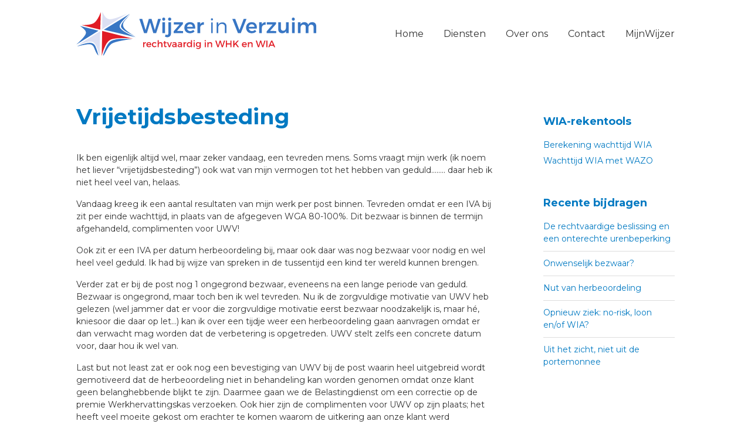

--- FILE ---
content_type: text/html; charset=UTF-8
request_url: https://wijzerinverzuim.nl/vrijetijdsbesteding/
body_size: 10841
content:


<!DOCTYPE html>

<html xmlns="http://www.w3.org/1999/xhtml" lang="nl-NL">
	
        
    <head>
    	        
		    	<meta charset="UTF-8" />
		<meta name="viewport" content="width=device-width, height=device-height, initial-scale=1">
        <meta http-equiv="X-UA-Compatible" content="IE=edge">
		<link rel="profile" href="http://gmpg.org/xfn/11" />
            	
				<meta name='robots' content='index, follow, max-image-preview:large, max-snippet:-1, max-video-preview:-1' />

	<!-- This site is optimized with the Yoast SEO plugin v26.8 - https://yoast.com/product/yoast-seo-wordpress/ -->
	<title>Vrijetijdsbesteding - Wijzer in Verzuim</title>
	<link rel="canonical" href="https://wijzerinverzuim.nl/vrijetijdsbesteding/" />
	<meta property="og:locale" content="nl_NL" />
	<meta property="og:type" content="article" />
	<meta property="og:title" content="Vrijetijdsbesteding - Wijzer in Verzuim" />
	<meta property="og:description" content="Ik ben eigenlijk altijd wel, maar zeker vandaag, een tevreden mens. Soms vraagt mijn werk (ik noem het liever &#8220;vrijetijdsbesteding&#8221;) ook wat van mijn vermogen tot het hebben van geduld&#8230;&#8230;.. daar heb ik niet heel veel van, helaas. Vandaag kreeg ik een aantal resultaten van mijn werk per post binnen. Tevreden omdat er een IVAContinue reading &rarr;" />
	<meta property="og:url" content="https://wijzerinverzuim.nl/vrijetijdsbesteding/" />
	<meta property="og:site_name" content="Wijzer in Verzuim" />
	<meta property="article:published_time" content="2022-07-26T10:49:00+00:00" />
	<meta property="article:modified_time" content="2023-07-24T10:51:25+00:00" />
	<meta name="author" content="Margreet Schot" />
	<meta name="twitter:label1" content="Geschreven door" />
	<meta name="twitter:data1" content="Margreet Schot" />
	<meta name="twitter:label2" content="Geschatte leestijd" />
	<meta name="twitter:data2" content="2 minuten" />
	<script type="application/ld+json" class="yoast-schema-graph">{"@context":"https://schema.org","@graph":[{"@type":"Article","@id":"https://wijzerinverzuim.nl/vrijetijdsbesteding/#article","isPartOf":{"@id":"https://wijzerinverzuim.nl/vrijetijdsbesteding/"},"author":{"name":"Margreet Schot","@id":"https://wijzerinverzuim.nl/#/schema/person/1d4b7452df9ff4d511f8047b928b3045"},"headline":"Vrijetijdsbesteding","datePublished":"2022-07-26T10:49:00+00:00","dateModified":"2023-07-24T10:51:25+00:00","mainEntityOfPage":{"@id":"https://wijzerinverzuim.nl/vrijetijdsbesteding/"},"wordCount":308,"publisher":{"@id":"https://wijzerinverzuim.nl/#organization"},"keywords":["herbeoordeling","persoonlijk","UWV"],"articleSection":["Verzuimtips"],"inLanguage":"nl-NL"},{"@type":"WebPage","@id":"https://wijzerinverzuim.nl/vrijetijdsbesteding/","url":"https://wijzerinverzuim.nl/vrijetijdsbesteding/","name":"Vrijetijdsbesteding - Wijzer in Verzuim","isPartOf":{"@id":"https://wijzerinverzuim.nl/#website"},"datePublished":"2022-07-26T10:49:00+00:00","dateModified":"2023-07-24T10:51:25+00:00","breadcrumb":{"@id":"https://wijzerinverzuim.nl/vrijetijdsbesteding/#breadcrumb"},"inLanguage":"nl-NL","potentialAction":[{"@type":"ReadAction","target":["https://wijzerinverzuim.nl/vrijetijdsbesteding/"]}]},{"@type":"BreadcrumbList","@id":"https://wijzerinverzuim.nl/vrijetijdsbesteding/#breadcrumb","itemListElement":[{"@type":"ListItem","position":1,"name":"Home","item":"https://wijzerinverzuim.nl/"},{"@type":"ListItem","position":2,"name":"Diensten","item":"https://wijzerinverzuim.nl/diensten/"},{"@type":"ListItem","position":3,"name":"Vrijetijdsbesteding"}]},{"@type":"WebSite","@id":"https://wijzerinverzuim.nl/#website","url":"https://wijzerinverzuim.nl/","name":"Wijzer in Verzuim","description":"Rechtshulp WIA","publisher":{"@id":"https://wijzerinverzuim.nl/#organization"},"potentialAction":[{"@type":"SearchAction","target":{"@type":"EntryPoint","urlTemplate":"https://wijzerinverzuim.nl/?s={search_term_string}"},"query-input":{"@type":"PropertyValueSpecification","valueRequired":true,"valueName":"search_term_string"}}],"inLanguage":"nl-NL"},{"@type":"Organization","@id":"https://wijzerinverzuim.nl/#organization","name":"Wijzer in Verzuim","url":"https://wijzerinverzuim.nl/","logo":{"@type":"ImageObject","inLanguage":"nl-NL","@id":"https://wijzerinverzuim.nl/#/schema/logo/image/","url":"","contentUrl":"","caption":"Wijzer in Verzuim"},"image":{"@id":"https://wijzerinverzuim.nl/#/schema/logo/image/"},"sameAs":["http://margreetkuhne"]},{"@type":"Person","@id":"https://wijzerinverzuim.nl/#/schema/person/1d4b7452df9ff4d511f8047b928b3045","name":"Margreet Schot","image":{"@type":"ImageObject","inLanguage":"nl-NL","@id":"https://wijzerinverzuim.nl/#/schema/person/image/","url":"https://secure.gravatar.com/avatar/2b31537b779e50120a6e953e3361cbe8d735d9588d8417952d95dec8436a0eff?s=96&r=g","contentUrl":"https://secure.gravatar.com/avatar/2b31537b779e50120a6e953e3361cbe8d735d9588d8417952d95dec8436a0eff?s=96&r=g","caption":"Margreet Schot"},"sameAs":["https://wijzerinverzuim.nl/"],"url":"https://wijzerinverzuim.nl/author/margreet-schot/"}]}</script>
	<!-- / Yoast SEO plugin. -->


<link rel='dns-prefetch' href='//www.googletagmanager.com' />
<link rel='dns-prefetch' href='//use.fontawesome.com' />
<link rel='dns-prefetch' href='//fonts.googleapis.com' />
<link rel="alternate" type="application/rss+xml" title="Wijzer in Verzuim &raquo; feed" href="https://wijzerinverzuim.nl/feed/" />
<link rel="alternate" type="application/rss+xml" title="Wijzer in Verzuim &raquo; reacties feed" href="https://wijzerinverzuim.nl/comments/feed/" />
<link rel="alternate" title="oEmbed (JSON)" type="application/json+oembed" href="https://wijzerinverzuim.nl/wp-json/oembed/1.0/embed?url=https%3A%2F%2Fwijzerinverzuim.nl%2Fvrijetijdsbesteding%2F" />
<link rel="alternate" title="oEmbed (XML)" type="text/xml+oembed" href="https://wijzerinverzuim.nl/wp-json/oembed/1.0/embed?url=https%3A%2F%2Fwijzerinverzuim.nl%2Fvrijetijdsbesteding%2F&#038;format=xml" />
<style id='wp-img-auto-sizes-contain-inline-css' type='text/css'>
img:is([sizes=auto i],[sizes^="auto," i]){contain-intrinsic-size:3000px 1500px}
/*# sourceURL=wp-img-auto-sizes-contain-inline-css */
</style>
<style id='wp-emoji-styles-inline-css' type='text/css'>

	img.wp-smiley, img.emoji {
		display: inline !important;
		border: none !important;
		box-shadow: none !important;
		height: 1em !important;
		width: 1em !important;
		margin: 0 0.07em !important;
		vertical-align: -0.1em !important;
		background: none !important;
		padding: 0 !important;
	}
/*# sourceURL=wp-emoji-styles-inline-css */
</style>
<style id='wp-block-library-inline-css' type='text/css'>
:root{--wp-block-synced-color:#7a00df;--wp-block-synced-color--rgb:122,0,223;--wp-bound-block-color:var(--wp-block-synced-color);--wp-editor-canvas-background:#ddd;--wp-admin-theme-color:#007cba;--wp-admin-theme-color--rgb:0,124,186;--wp-admin-theme-color-darker-10:#006ba1;--wp-admin-theme-color-darker-10--rgb:0,107,160.5;--wp-admin-theme-color-darker-20:#005a87;--wp-admin-theme-color-darker-20--rgb:0,90,135;--wp-admin-border-width-focus:2px}@media (min-resolution:192dpi){:root{--wp-admin-border-width-focus:1.5px}}.wp-element-button{cursor:pointer}:root .has-very-light-gray-background-color{background-color:#eee}:root .has-very-dark-gray-background-color{background-color:#313131}:root .has-very-light-gray-color{color:#eee}:root .has-very-dark-gray-color{color:#313131}:root .has-vivid-green-cyan-to-vivid-cyan-blue-gradient-background{background:linear-gradient(135deg,#00d084,#0693e3)}:root .has-purple-crush-gradient-background{background:linear-gradient(135deg,#34e2e4,#4721fb 50%,#ab1dfe)}:root .has-hazy-dawn-gradient-background{background:linear-gradient(135deg,#faaca8,#dad0ec)}:root .has-subdued-olive-gradient-background{background:linear-gradient(135deg,#fafae1,#67a671)}:root .has-atomic-cream-gradient-background{background:linear-gradient(135deg,#fdd79a,#004a59)}:root .has-nightshade-gradient-background{background:linear-gradient(135deg,#330968,#31cdcf)}:root .has-midnight-gradient-background{background:linear-gradient(135deg,#020381,#2874fc)}:root{--wp--preset--font-size--normal:16px;--wp--preset--font-size--huge:42px}.has-regular-font-size{font-size:1em}.has-larger-font-size{font-size:2.625em}.has-normal-font-size{font-size:var(--wp--preset--font-size--normal)}.has-huge-font-size{font-size:var(--wp--preset--font-size--huge)}.has-text-align-center{text-align:center}.has-text-align-left{text-align:left}.has-text-align-right{text-align:right}.has-fit-text{white-space:nowrap!important}#end-resizable-editor-section{display:none}.aligncenter{clear:both}.items-justified-left{justify-content:flex-start}.items-justified-center{justify-content:center}.items-justified-right{justify-content:flex-end}.items-justified-space-between{justify-content:space-between}.screen-reader-text{border:0;clip-path:inset(50%);height:1px;margin:-1px;overflow:hidden;padding:0;position:absolute;width:1px;word-wrap:normal!important}.screen-reader-text:focus{background-color:#ddd;clip-path:none;color:#444;display:block;font-size:1em;height:auto;left:5px;line-height:normal;padding:15px 23px 14px;text-decoration:none;top:5px;width:auto;z-index:100000}html :where(.has-border-color){border-style:solid}html :where([style*=border-top-color]){border-top-style:solid}html :where([style*=border-right-color]){border-right-style:solid}html :where([style*=border-bottom-color]){border-bottom-style:solid}html :where([style*=border-left-color]){border-left-style:solid}html :where([style*=border-width]){border-style:solid}html :where([style*=border-top-width]){border-top-style:solid}html :where([style*=border-right-width]){border-right-style:solid}html :where([style*=border-bottom-width]){border-bottom-style:solid}html :where([style*=border-left-width]){border-left-style:solid}html :where(img[class*=wp-image-]){height:auto;max-width:100%}:where(figure){margin:0 0 1em}html :where(.is-position-sticky){--wp-admin--admin-bar--position-offset:var(--wp-admin--admin-bar--height,0px)}@media screen and (max-width:600px){html :where(.is-position-sticky){--wp-admin--admin-bar--position-offset:0px}}

/*# sourceURL=wp-block-library-inline-css */
</style><style id='global-styles-inline-css' type='text/css'>
:root{--wp--preset--aspect-ratio--square: 1;--wp--preset--aspect-ratio--4-3: 4/3;--wp--preset--aspect-ratio--3-4: 3/4;--wp--preset--aspect-ratio--3-2: 3/2;--wp--preset--aspect-ratio--2-3: 2/3;--wp--preset--aspect-ratio--16-9: 16/9;--wp--preset--aspect-ratio--9-16: 9/16;--wp--preset--color--black: #000000;--wp--preset--color--cyan-bluish-gray: #abb8c3;--wp--preset--color--white: #ffffff;--wp--preset--color--pale-pink: #f78da7;--wp--preset--color--vivid-red: #cf2e2e;--wp--preset--color--luminous-vivid-orange: #ff6900;--wp--preset--color--luminous-vivid-amber: #fcb900;--wp--preset--color--light-green-cyan: #7bdcb5;--wp--preset--color--vivid-green-cyan: #00d084;--wp--preset--color--pale-cyan-blue: #8ed1fc;--wp--preset--color--vivid-cyan-blue: #0693e3;--wp--preset--color--vivid-purple: #9b51e0;--wp--preset--gradient--vivid-cyan-blue-to-vivid-purple: linear-gradient(135deg,rgb(6,147,227) 0%,rgb(155,81,224) 100%);--wp--preset--gradient--light-green-cyan-to-vivid-green-cyan: linear-gradient(135deg,rgb(122,220,180) 0%,rgb(0,208,130) 100%);--wp--preset--gradient--luminous-vivid-amber-to-luminous-vivid-orange: linear-gradient(135deg,rgb(252,185,0) 0%,rgb(255,105,0) 100%);--wp--preset--gradient--luminous-vivid-orange-to-vivid-red: linear-gradient(135deg,rgb(255,105,0) 0%,rgb(207,46,46) 100%);--wp--preset--gradient--very-light-gray-to-cyan-bluish-gray: linear-gradient(135deg,rgb(238,238,238) 0%,rgb(169,184,195) 100%);--wp--preset--gradient--cool-to-warm-spectrum: linear-gradient(135deg,rgb(74,234,220) 0%,rgb(151,120,209) 20%,rgb(207,42,186) 40%,rgb(238,44,130) 60%,rgb(251,105,98) 80%,rgb(254,248,76) 100%);--wp--preset--gradient--blush-light-purple: linear-gradient(135deg,rgb(255,206,236) 0%,rgb(152,150,240) 100%);--wp--preset--gradient--blush-bordeaux: linear-gradient(135deg,rgb(254,205,165) 0%,rgb(254,45,45) 50%,rgb(107,0,62) 100%);--wp--preset--gradient--luminous-dusk: linear-gradient(135deg,rgb(255,203,112) 0%,rgb(199,81,192) 50%,rgb(65,88,208) 100%);--wp--preset--gradient--pale-ocean: linear-gradient(135deg,rgb(255,245,203) 0%,rgb(182,227,212) 50%,rgb(51,167,181) 100%);--wp--preset--gradient--electric-grass: linear-gradient(135deg,rgb(202,248,128) 0%,rgb(113,206,126) 100%);--wp--preset--gradient--midnight: linear-gradient(135deg,rgb(2,3,129) 0%,rgb(40,116,252) 100%);--wp--preset--font-size--small: 13px;--wp--preset--font-size--medium: 20px;--wp--preset--font-size--large: 36px;--wp--preset--font-size--x-large: 42px;--wp--preset--spacing--20: 0.44rem;--wp--preset--spacing--30: 0.67rem;--wp--preset--spacing--40: 1rem;--wp--preset--spacing--50: 1.5rem;--wp--preset--spacing--60: 2.25rem;--wp--preset--spacing--70: 3.38rem;--wp--preset--spacing--80: 5.06rem;--wp--preset--shadow--natural: 6px 6px 9px rgba(0, 0, 0, 0.2);--wp--preset--shadow--deep: 12px 12px 50px rgba(0, 0, 0, 0.4);--wp--preset--shadow--sharp: 6px 6px 0px rgba(0, 0, 0, 0.2);--wp--preset--shadow--outlined: 6px 6px 0px -3px rgb(255, 255, 255), 6px 6px rgb(0, 0, 0);--wp--preset--shadow--crisp: 6px 6px 0px rgb(0, 0, 0);}:where(.is-layout-flex){gap: 0.5em;}:where(.is-layout-grid){gap: 0.5em;}body .is-layout-flex{display: flex;}.is-layout-flex{flex-wrap: wrap;align-items: center;}.is-layout-flex > :is(*, div){margin: 0;}body .is-layout-grid{display: grid;}.is-layout-grid > :is(*, div){margin: 0;}:where(.wp-block-columns.is-layout-flex){gap: 2em;}:where(.wp-block-columns.is-layout-grid){gap: 2em;}:where(.wp-block-post-template.is-layout-flex){gap: 1.25em;}:where(.wp-block-post-template.is-layout-grid){gap: 1.25em;}.has-black-color{color: var(--wp--preset--color--black) !important;}.has-cyan-bluish-gray-color{color: var(--wp--preset--color--cyan-bluish-gray) !important;}.has-white-color{color: var(--wp--preset--color--white) !important;}.has-pale-pink-color{color: var(--wp--preset--color--pale-pink) !important;}.has-vivid-red-color{color: var(--wp--preset--color--vivid-red) !important;}.has-luminous-vivid-orange-color{color: var(--wp--preset--color--luminous-vivid-orange) !important;}.has-luminous-vivid-amber-color{color: var(--wp--preset--color--luminous-vivid-amber) !important;}.has-light-green-cyan-color{color: var(--wp--preset--color--light-green-cyan) !important;}.has-vivid-green-cyan-color{color: var(--wp--preset--color--vivid-green-cyan) !important;}.has-pale-cyan-blue-color{color: var(--wp--preset--color--pale-cyan-blue) !important;}.has-vivid-cyan-blue-color{color: var(--wp--preset--color--vivid-cyan-blue) !important;}.has-vivid-purple-color{color: var(--wp--preset--color--vivid-purple) !important;}.has-black-background-color{background-color: var(--wp--preset--color--black) !important;}.has-cyan-bluish-gray-background-color{background-color: var(--wp--preset--color--cyan-bluish-gray) !important;}.has-white-background-color{background-color: var(--wp--preset--color--white) !important;}.has-pale-pink-background-color{background-color: var(--wp--preset--color--pale-pink) !important;}.has-vivid-red-background-color{background-color: var(--wp--preset--color--vivid-red) !important;}.has-luminous-vivid-orange-background-color{background-color: var(--wp--preset--color--luminous-vivid-orange) !important;}.has-luminous-vivid-amber-background-color{background-color: var(--wp--preset--color--luminous-vivid-amber) !important;}.has-light-green-cyan-background-color{background-color: var(--wp--preset--color--light-green-cyan) !important;}.has-vivid-green-cyan-background-color{background-color: var(--wp--preset--color--vivid-green-cyan) !important;}.has-pale-cyan-blue-background-color{background-color: var(--wp--preset--color--pale-cyan-blue) !important;}.has-vivid-cyan-blue-background-color{background-color: var(--wp--preset--color--vivid-cyan-blue) !important;}.has-vivid-purple-background-color{background-color: var(--wp--preset--color--vivid-purple) !important;}.has-black-border-color{border-color: var(--wp--preset--color--black) !important;}.has-cyan-bluish-gray-border-color{border-color: var(--wp--preset--color--cyan-bluish-gray) !important;}.has-white-border-color{border-color: var(--wp--preset--color--white) !important;}.has-pale-pink-border-color{border-color: var(--wp--preset--color--pale-pink) !important;}.has-vivid-red-border-color{border-color: var(--wp--preset--color--vivid-red) !important;}.has-luminous-vivid-orange-border-color{border-color: var(--wp--preset--color--luminous-vivid-orange) !important;}.has-luminous-vivid-amber-border-color{border-color: var(--wp--preset--color--luminous-vivid-amber) !important;}.has-light-green-cyan-border-color{border-color: var(--wp--preset--color--light-green-cyan) !important;}.has-vivid-green-cyan-border-color{border-color: var(--wp--preset--color--vivid-green-cyan) !important;}.has-pale-cyan-blue-border-color{border-color: var(--wp--preset--color--pale-cyan-blue) !important;}.has-vivid-cyan-blue-border-color{border-color: var(--wp--preset--color--vivid-cyan-blue) !important;}.has-vivid-purple-border-color{border-color: var(--wp--preset--color--vivid-purple) !important;}.has-vivid-cyan-blue-to-vivid-purple-gradient-background{background: var(--wp--preset--gradient--vivid-cyan-blue-to-vivid-purple) !important;}.has-light-green-cyan-to-vivid-green-cyan-gradient-background{background: var(--wp--preset--gradient--light-green-cyan-to-vivid-green-cyan) !important;}.has-luminous-vivid-amber-to-luminous-vivid-orange-gradient-background{background: var(--wp--preset--gradient--luminous-vivid-amber-to-luminous-vivid-orange) !important;}.has-luminous-vivid-orange-to-vivid-red-gradient-background{background: var(--wp--preset--gradient--luminous-vivid-orange-to-vivid-red) !important;}.has-very-light-gray-to-cyan-bluish-gray-gradient-background{background: var(--wp--preset--gradient--very-light-gray-to-cyan-bluish-gray) !important;}.has-cool-to-warm-spectrum-gradient-background{background: var(--wp--preset--gradient--cool-to-warm-spectrum) !important;}.has-blush-light-purple-gradient-background{background: var(--wp--preset--gradient--blush-light-purple) !important;}.has-blush-bordeaux-gradient-background{background: var(--wp--preset--gradient--blush-bordeaux) !important;}.has-luminous-dusk-gradient-background{background: var(--wp--preset--gradient--luminous-dusk) !important;}.has-pale-ocean-gradient-background{background: var(--wp--preset--gradient--pale-ocean) !important;}.has-electric-grass-gradient-background{background: var(--wp--preset--gradient--electric-grass) !important;}.has-midnight-gradient-background{background: var(--wp--preset--gradient--midnight) !important;}.has-small-font-size{font-size: var(--wp--preset--font-size--small) !important;}.has-medium-font-size{font-size: var(--wp--preset--font-size--medium) !important;}.has-large-font-size{font-size: var(--wp--preset--font-size--large) !important;}.has-x-large-font-size{font-size: var(--wp--preset--font-size--x-large) !important;}
/*# sourceURL=global-styles-inline-css */
</style>

<style id='classic-theme-styles-inline-css' type='text/css'>
/*! This file is auto-generated */
.wp-block-button__link{color:#fff;background-color:#32373c;border-radius:9999px;box-shadow:none;text-decoration:none;padding:calc(.667em + 2px) calc(1.333em + 2px);font-size:1.125em}.wp-block-file__button{background:#32373c;color:#fff;text-decoration:none}
/*# sourceURL=/wp-includes/css/classic-themes.min.css */
</style>
<link rel='stylesheet' id='ims-fme-ssc-custom-css' href='https://wijzerinverzuim.nl/wp-content/plugins/import-spreadsheets-from-microsoft-excel/css/custom_plugin.css?ver=1.0.0' type='text/css' media='all' />
<link rel='stylesheet' id='bodhi-svgs-attachment-css' href='https://wijzerinverzuim.nl/wp-content/plugins/svg-support/css/svgs-attachment.css' type='text/css' media='all' />
<link rel='stylesheet' id='dashicons-css' href='https://wijzerinverzuim.nl/wp-includes/css/dashicons.min.css?ver=6.9' type='text/css' media='all' />
<link rel='stylesheet' id='bento-theme-styles-css' href='https://wijzerinverzuim.nl/wp-content/themes/bento/style.css' type='text/css' media='all' />
<style id='bento-theme-styles-inline-css' type='text/css'>

		.logo {
			padding: 20px 0;
			padding: 2rem 0;
		}
	
		@media screen and (min-width: 64em) {
			.bnt-container {
				max-width: 1020px;
				max-width: 102rem;
			}
		}
		@media screen and (min-width: 70.125em) {
			.bnt-container {
				padding: 0;
			}
		}
		@media screen and (min-width: 120em) {
			.bnt-container {
				max-width: 1380px;
				max-width: 138rem;
			}
		}
	
			@media screen and (min-width: 64em) {
				.site-wrapper {
					max-width: 1100px;
					max-width: 110rem;
				}
				.boxed-layout .fixed-header {
					max-width: 1100px;
					max-width: 110rem;
				}
			}
			@media screen and (min-width: 120em) {
				.site-wrapper {
					max-width: 1500px;
					max-width: 150rem;
				}
				.boxed-layout .fixed-header {
					max-width: 1500px;
					max-width: 150rem;
				}
			}
		
		body {
			font-family: Montserrat, Arial, sans-serif;
			font-size: 14px;
			font-size: 1.4em;
		}
		.site-content h1, 
		.site-content h2, 
		.site-content h3, 
		.site-content h4, 
		.site-content h5, 
		.site-content h6,
		.post-header-title h1 {
			font-family: Montserrat, Arial, sans-serif;
		}
		#nav-primary {
			font-family: Montserrat, Arial, sans-serif;
		}
		.primary-menu > li > a,
		.primary-menu > li > a:after {
			font-size: 16px;
			font-size: 1.6rem;
		}
	
			#nav-primary {
				text-transform: none;
			}
		
		.site-header,
		.header-default .site-header.fixed-header,
		.header-centered .site-header.fixed-header,
		.header-side .site-wrapper {
			background: #ffffff;
		}
		.primary-menu > li > .sub-menu {
			border-top-color: #ffffff;
		}
		.primary-menu > li > a,
		#nav-mobile li a,
		.mobile-menu-trigger,
		.mobile-menu-close,
		.ham-menu-close {
			color: #333333;
		}
		.primary-menu > li > a:hover,
		.primary-menu > li.current-menu-item > a,
		.primary-menu > li.current-menu-ancestor > a {
			color: #0079c2;
		}
		.primary-menu .sub-menu li,
		#nav-mobile {
			background-color: #ffffff;
		}
		.primary-menu .sub-menu li a:hover,
		.primary-menu .sub-menu .current-menu-item:not(.current-menu-ancestor) > a,
		#nav-mobile li a:hover,
		#nav-mobile .current-menu-item:not(.current-menu-ancestor) > a {
			background-color: #ffffff;
		}
		.primary-menu .sub-menu,
		.primary-menu .sub-menu li,
		#nav-mobile li a,
		#nav-mobile .primary-mobile-menu > li:first-child > a {
			border-color: #ffffff;
		}
		.primary-menu .sub-menu li a {
			color: #333333; 
		}
		.primary-menu .sub-menu li:hover > a {
			color: #333333; 
		}
		#nav-mobile {
			background-color: #ffffff;
		}
		#nav-mobile li a,
		.mobile-menu-trigger,
		.mobile-menu-close {
			color: #333333;
		}
		#nav-mobile li a:hover,
		#nav-mobile .current-menu-item:not(.current-menu-ancestor) > a {
			background-color: #ffffff;
		}
		#nav-mobile li a,
		#nav-mobile .primary-mobile-menu > li:first-child > a {
			border-color: #ffffff;	
		}
		#nav-mobile li a:hover,
		.mobile-menu-trigger-container:hover,
		.mobile-menu-close:hover {
			color: #333333;
		}
	
		.site-content {
			background-color: #ffffff;
		}
		.site-content h1, 
		.site-content h2, 
		.site-content h3, 
		.site-content h4, 
		.site-content h5, 
		.site-content h6 {
			color: #0079c2;
		}
		.products .product a h3,
		.masonry-item-box a h2 {
			color: inherit;	
		}
		.site-content {
			color: #333333;
		}
		.site-content a:not(.masonry-item-link) {
			color: #0079c2;
		}
		.site-content a:not(.page-numbers) {
			color: #0079c2;
		}
		.site-content a:not(.ajax-load-more) {
			color: #0079c2;
		}
		.site-content a:not(.remove) {
			color: #0079c2;
		}
		.site-content a:not(.button) {
			color: #0079c2;
		}
		.page-links a .page-link-text:not(:hover) {
			color: #00B285;
		}
		label,
		.wp-caption-text,
		.post-date-blog,
		.entry-footer, 
		.archive-header .archive-description, 
		.comment-meta,
		.comment-notes,
		.project-types,
		.widget_archive li,
		.widget_categories li,
		.widget .post-date,
		.widget_calendar table caption,
		.widget_calendar table th,
		.widget_recent_comments .recentcomments,
		.product .price del,
		.widget del,
		.widget del .amount,
		.product_list_widget a.remove,
		.product_list_widget .quantity,
		.product-categories .count,
		.product_meta,
		.shop_table td.product-remove a,
		.woocommerce-checkout .payment_methods .wc_payment_method .payment_box {
			color: #0079c2;
		}
		hr,
		.entry-content table,
		.entry-content td,
		.entry-content th,
		.separator-line,
		.comment .comment .comment-nested,
		.comment-respond,
		.sidebar .widget_recent_entries ul li,
		.sidebar .widget_recent_comments ul li,
		.sidebar .widget_categories ul li,
		.sidebar .widget_archive ul li,
		.sidebar .widget_product_categories ul li,
		.woocommerce .site-footer .widget-woo .product_list_widget li,
		.woocommerce .site-footer .widget-woo .cart_list li:last-child,
		.woocommerce-tabs .tabs,
		.woocommerce-tabs .tabs li.active,
		.cart_item,
		.cart_totals .cart-subtotal,
		.cart_totals .order-total,
		.woocommerce-checkout-review-order table tfoot,
		.woocommerce-checkout-review-order table tfoot .order-total,
		.woocommerce-checkout-review-order table tfoot .shipping {
			border-color: #dddddd;	
		}
		input[type="text"], 
		input[type="password"], 
		input[type="email"], 
		input[type="number"], 
		input[type="tel"], 
		input[type="search"], 
		textarea, 
		select, 
		.select2-container {
			background-color: #e8eaf2;
			color: #333333;
		}
		::-webkit-input-placeholder { 
			color: #aaaaaa; 
		}
		::-moz-placeholder { 
			color: #aaaaaa; 
		}
		:-ms-input-placeholder { 
			color: #aaaaaa; 
		}
		input:-moz-placeholder { 
			color: #aaaaaa; 
		}
		.pagination a.page-numbers:hover,
		.woocommerce-pagination a.page-numbers:hover,
		.site-content a.ajax-load-more:hover,
		.page-links a .page-link-text:hover,
		.widget_price_filter .ui-slider .ui-slider-range, 
		.widget_price_filter .ui-slider .ui-slider-handle,
		input[type="submit"],
		.site-content .button,
		.widget_price_filter .ui-slider .ui-slider-range, 
		.widget_price_filter .ui-slider .ui-slider-handle {
			background-color: #449d44;	
		}
		.pagination a.page-numbers:hover,
		.woocommerce-pagination a.page-numbers:hover,
		.site-content a.ajax-load-more:hover,
		.page-links a .page-link-text:hover {
			border-color: #449d44;
		}
		.page-links a .page-link-text:not(:hover),
		.pagination a, 
		.woocommerce-pagination a,
		.site-content a.ajax-load-more {
			color: #449d44;
		}
		input[type="submit"]:hover,
		.site-content .button:hover {
			background-color: #449d44;
		}
		input[type="submit"],
		.site-content .button,
		.site-content a.button,
		.pagination a.page-numbers:hover,
		.woocommerce-pagination a.page-numbers:hover,
		.site-content a.ajax-load-more:hover,
		.page-links a .page-link-text:hover {
			color: #ffffff;	
		}
		input[type="submit"]:hover,
		.site-content .button:hover {
			color: #ffffff;
		}
		.shop_table .actions .button,
		.shipping-calculator-form .button,
		.checkout_coupon .button,
		.widget_shopping_cart .button:first-child,
		.price_slider_amount .button {
			background-color: #999999;
		}
		.shop_table .actions .button:hover,
		.shipping-calculator-form .button:hover,
		.checkout_coupon .button:hover,
		.widget_shopping_cart .button:first-child:hover,
		.price_slider_amount .button:hover {
			background-color: #777777;
		}
		.shop_table .actions .button,
		.shipping-calculator-form .button,
		.checkout_coupon .button,
		.widget_shopping_cart .button:first-child,
		.price_slider_amount .button {
			color: #ffffff;
		}
		.shop_table .actions .button:hover,
		.shipping-calculator-form .button:hover,
		.checkout_coupon .button:hover,
		.widget_shopping_cart .button:first-child:hover,
		.price_slider_amount .button:hover {
			color: #ffffff;
		}
	
		.sidebar-footer {
			background-color: #ffffff;
		}
		.site-footer {
			color: #ffffff;
		}
		.site-footer a {
			color: #ffffff;
		}
		.site-footer label, 
		.site-footer .post-date-blog, 
		.site-footer .entry-footer, 
		.site-footer .comment-meta, 
		.site-footer .comment-notes, 
		.site-footer .widget_archive li, 
		.site-footer .widget_categories li, 
		.site-footer .widget .post-date, 
		.site-footer .widget_calendar table caption, 
		.site-footer .widget_calendar table th, 
		.site-footer .widget_recent_comments .recentcomments {
			color: #ffffff;
		}
		.sidebar-footer .widget_recent_entries ul li, 
		.sidebar-footer .widget_recent_comments ul li, 
		.sidebar-footer .widget_categories ul li, 
		.sidebar-footer .widget_archive ul li {
			border-color: #ffffff;
		}
		.bottom-footer {
			background-color: #0079c2;
			color: #ffffff;
		}
		.bottom-footer a {
			color: #ffffff;
		}
	
		.home.blog .post-header-title h1 {
			color: #ffffff;
		}
		.home.blog .post-header-subtitle {
			color: #cccccc;
		}
	

			.post-header-title h1,
			.entry-header h1 { 
				color: ; 
			}
			.post-header-subtitle {
				color: ;
			}
			.site-content {
				background-color: ;
			}
		
/*# sourceURL=bento-theme-styles-inline-css */
</style>
<link rel='stylesheet' id='font-awesome-css' href='https://use.fontawesome.com/releases/v5.0.13/css/all.css' type='text/css' media='all' />
<link rel='stylesheet' id='google-fonts-css' href='https://fonts.googleapis.com/css?family=Montserrat%3A400%2C700%2C400italic%7CMontserrat%3A400%2C700%2C400italic%7CMontserrat%3A400%2C700&#038;subset=cyrillic%2Clatin%2Clatin-ext%2Cgreek-ext' type='text/css' media='all' />
<script type="text/javascript" src="https://wijzerinverzuim.nl/wp-includes/js/jquery/jquery.min.js?ver=3.7.1" id="jquery-core-js"></script>
<script type="text/javascript" src="https://wijzerinverzuim.nl/wp-includes/js/jquery/jquery-migrate.min.js?ver=3.4.1" id="jquery-migrate-js"></script>

<!-- Google tag (gtag.js) snippet toegevoegd door Site Kit -->
<!-- Google Analytics snippet toegevoegd door Site Kit -->
<script type="text/javascript" src="https://www.googletagmanager.com/gtag/js?id=GT-KDB2W27" id="google_gtagjs-js" async></script>
<script type="text/javascript" id="google_gtagjs-js-after">
/* <![CDATA[ */
window.dataLayer = window.dataLayer || [];function gtag(){dataLayer.push(arguments);}
gtag("set","linker",{"domains":["wijzerinverzuim.nl"]});
gtag("js", new Date());
gtag("set", "developer_id.dZTNiMT", true);
gtag("config", "GT-KDB2W27");
//# sourceURL=google_gtagjs-js-after
/* ]]> */
</script>
<link rel="https://api.w.org/" href="https://wijzerinverzuim.nl/wp-json/" /><link rel="alternate" title="JSON" type="application/json" href="https://wijzerinverzuim.nl/wp-json/wp/v2/posts/5011" /><link rel="EditURI" type="application/rsd+xml" title="RSD" href="https://wijzerinverzuim.nl/xmlrpc.php?rsd" />
<meta name="generator" content="WordPress 6.9" />
<link rel='shortlink' href='https://wijzerinverzuim.nl/?p=5011' />

		<!-- GA Google Analytics @ https://m0n.co/ga -->
		<script>
			(function(i,s,o,g,r,a,m){i['GoogleAnalyticsObject']=r;i[r]=i[r]||function(){
			(i[r].q=i[r].q||[]).push(arguments)},i[r].l=1*new Date();a=s.createElement(o),
			m=s.getElementsByTagName(o)[0];a.async=1;a.src=g;m.parentNode.insertBefore(a,m)
			})(window,document,'script','https://www.google-analytics.com/analytics.js','ga');
			ga('create', 'UA-34311973-1', 'auto');
			ga('set', 'anonymizeIp', true);
			ga('send', 'pageview');
		</script>

	<meta name="generator" content="Site Kit by Google 1.171.0" /><!-- All in one Favicon 4.8 --><link rel="icon" href="https://wijzerinverzuim.nl/wp-content/uploads/2019/04/logo_96.png" type="image/png"/>
<style type="text/css" id="custom-background-css">
body.custom-background { background-color: #ffffff; }
</style>
	<link rel="icon" href="https://wijzerinverzuim.nl/wp-content/uploads/2020/04/cropped-logo_favicon-32x32.png" sizes="32x32" />
<link rel="icon" href="https://wijzerinverzuim.nl/wp-content/uploads/2020/04/cropped-logo_favicon-192x192.png" sizes="192x192" />
<link rel="apple-touch-icon" href="https://wijzerinverzuim.nl/wp-content/uploads/2020/04/cropped-logo_favicon-180x180.png" />
<meta name="msapplication-TileImage" content="https://wijzerinverzuim.nl/wp-content/uploads/2020/04/cropped-logo_favicon-270x270.png" />
		<style type="text/css" id="wp-custom-css">
			.gform_wrapper .gfield_label {
  all: unset;
  display: block;
}

.gform_wrapper .gfield_label {
  font: inherit;
}

.gform_wrapper {
  font-family: inherit;
}
		</style>
		        
    </head>
    
    
        
    <body class="wp-singular post-template-default single single-post postid-5011 single-format-standard custom-background wp-custom-logo wp-theme-bento metaslider-plugin has-sidebar right-sidebar boxed-layout header-default">
	
			
		         				
		<div class="site-wrapper clear">

			<header class="site-header no-fixed-header">
            	<div class="bnt-container">
                
                	        <div class="mobile-menu-trigger">
        	<div class="mobile-menu-trigger-container">
                <div class="mobile-menu-trigger-stick">
                </div>
                <div class="mobile-menu-trigger-stick">
                </div>
                <div class="mobile-menu-trigger-stick">
                </div>
            </div>
        </div>
        <div class="mobile-menu">
            <div class="mobile-menu-shadow">
            </div>
            <div id="nav-mobile" class="nav">
            	<div class="mobile-menu-close-container">
                	<div class="mobile-menu-close">
                    </div>
                </div>
                <nav>
                    <div class="menu-container"><ul id="menu-hoofdmenu-1" class="primary-mobile-menu"><li class="menu-item menu-item-type-post_type menu-item-object-page menu-item-home menu-item-82"><a href="https://wijzerinverzuim.nl/"><span class="menu-item-inner">Home</span></a></li>
<li class="menu-item menu-item-type-post_type menu-item-object-page menu-item-5365"><a href="https://wijzerinverzuim.nl/premiecontrole-whk-en-uwv-bezwaar/"><span class="menu-item-inner">Diensten</span></a></li>
<li class="menu-item menu-item-type-post_type menu-item-object-page menu-item-3474"><a href="https://wijzerinverzuim.nl/over-wijzer-in-verzuim/"><span class="menu-item-inner">Over ons</span></a></li>
<li class="menu-item menu-item-type-post_type menu-item-object-page menu-item-132"><a href="https://wijzerinverzuim.nl/contact/"><span class="menu-item-inner">Contact</span></a></li>
<li class="menu-item menu-item-type-post_type menu-item-object-page menu-item-5125"><a href="https://wijzerinverzuim.nl/clientenportaal/"><span class="menu-item-inner">MijnWijzer</span></a></li>
</ul></div>                </nav>
            </div>
        </div>
                    		
                    <div class="logo clear"><a href="https://wijzerinverzuim.nl/" class="logo-image-link"><img class="logo-fullsize" src="https://wijzerinverzuim.nl/wp-content/uploads/2022/10/logo_WHK-svg.svg" alt="Wijzer in Verzuim" /><img class="logo-mobile" src="https://wijzerinverzuim.nl/wp-content/uploads/2022/10/logo_WHK-svg.svg" alt="Wijzer in Verzuim" /></a></div>                    
                    		<div class="header-menu clear">
            <div id="nav-primary" class="nav">
                <nav>
                    <div class="menu-container"><ul id="menu-hoofdmenu-2" class="primary-menu"><li class="menu-item menu-item-type-post_type menu-item-object-page menu-item-home menu-item-82"><a href="https://wijzerinverzuim.nl/"><span class="menu-item-inner">Home</span></a></li>
<li class="menu-item menu-item-type-post_type menu-item-object-page menu-item-5365"><a href="https://wijzerinverzuim.nl/premiecontrole-whk-en-uwv-bezwaar/"><span class="menu-item-inner">Diensten</span></a></li>
<li class="menu-item menu-item-type-post_type menu-item-object-page menu-item-3474"><a href="https://wijzerinverzuim.nl/over-wijzer-in-verzuim/"><span class="menu-item-inner">Over ons</span></a></li>
<li class="menu-item menu-item-type-post_type menu-item-object-page menu-item-132"><a href="https://wijzerinverzuim.nl/contact/"><span class="menu-item-inner">Contact</span></a></li>
<li class="menu-item menu-item-type-post_type menu-item-object-page menu-item-5125"><a href="https://wijzerinverzuim.nl/clientenportaal/"><span class="menu-item-inner">MijnWijzer</span></a></li>
</ul></div>                </nav>
            </div>
        </div>
		<div class="ham-menu-trigger">
        	<div class="ham-menu-trigger-container">
                <div class="ham-menu-trigger-stick">
                </div>
                <div class="ham-menu-trigger-stick">
                </div>
                <div class="ham-menu-trigger-stick">
                </div>
            </div>
        </div>
		<div class="ham-menu-close-container">
			<div class="ham-menu-close">
			</div>
		</div>
                            
                </div>
            </header>
			
			<!-- .site-header -->
						
						
        	<div class="site-content">
<div class="bnt-container">
    
    <div class="content content-post">
        <main class="site-main" role="main">
        
            
<article id="post-5011" class="post-5011 post type-post status-publish format-standard hentry category-verzuimtips tag-herbeoordeling tag-persoonlijk tag-uwv no-thumb">

	<header class="entry-header"><h1 class="entry-title">Vrijetijdsbesteding</h1></header><div class="entry-content clear"><p>Ik ben eigenlijk altijd wel, maar zeker vandaag, een tevreden mens. Soms vraagt mijn werk (ik noem het liever &#8220;vrijetijdsbesteding&#8221;) ook wat van mijn vermogen tot het hebben van geduld&#8230;&#8230;.. daar heb ik niet heel veel van, helaas.</p>
<p>Vandaag kreeg ik een aantal resultaten van mijn werk per post binnen. Tevreden omdat er een IVA bij zit per einde wachttijd, in plaats van de afgegeven WGA 80-100%. Dit bezwaar is binnen de termijn afgehandeld, complimenten voor UWV!</p>
<p>Ook zit er een IVA per datum herbeoordeling bij, maar ook daar was nog bezwaar voor nodig en wel heel veel geduld. Ik had bij wijze van spreken in de tussentijd een kind ter wereld kunnen brengen.</p>
<p>Verder zat er bij de post nog 1 ongegrond bezwaar, eveneens na een lange periode van geduld. Bezwaar is ongegrond, maar toch ben ik wel tevreden. Nu ik de zorgvuldige motivatie van UWV heb gelezen (wel jammer dat er voor die zorgvuldige motivatie eerst bezwaar noodzakelijk is, maar hé, kniesoor die daar op let&#8230;) kan ik over een tijdje weer een herbeoordeling gaan aanvragen omdat er dan verwacht mag worden dat de verbetering is opgetreden. UWV stelt zelfs een concrete datum voor, daar hou ik wel van.</p>
<p>Last but not least zat er ook nog een bevestiging van UWV bij de post waarin heel uitgebreid wordt gemotiveerd dat de herbeoordeling niet in behandeling kan worden genomen omdat onze klant geen belanghebbende blijkt te zijn. Daarmee gaan we de Belastingdienst om een correctie op de premie Werkhervattingskas verzoeken. Ook hier zijn de complimenten voor UWV op zijn plaats; het heeft veel moeite gekost om erachter te komen waarom de uitkering aan onze klant werd toegerekend en vooral waarom dit dan onterecht blijkt te zijn. Enig geduld van onze kant is ook hier beloond.</p>
<p>Ik heb toch echt een leuke vrijetijdsbesteding, al zeg ik het zelf.</p>
</div><footer class="entry-footer"><div class="post-tags">Tags: <a href="https://wijzerinverzuim.nl/tag/herbeoordeling/" rel="tag">herbeoordeling</a>, <a href="https://wijzerinverzuim.nl/tag/persoonlijk/" rel="tag">persoonlijk</a>, <a href="https://wijzerinverzuim.nl/tag/uwv/" rel="tag">UWV</a></div></footer>            <div class="author-info">
            	<div class="author-avatar">
                	<img alt='' src='https://secure.gravatar.com/avatar/2b31537b779e50120a6e953e3361cbe8d735d9588d8417952d95dec8436a0eff?s=80&#038;r=g' srcset='https://secure.gravatar.com/avatar/2b31537b779e50120a6e953e3361cbe8d735d9588d8417952d95dec8436a0eff?s=160&#038;r=g 2x' class='avatar avatar-80 photo' height='80' width='80' decoding='async'/>                </div>
                <div class="author-description">
                	<h3 class="author-name">
						Posted by Margreet Schot                    </h3>
                                        <a class="author-posts" href="https://wijzerinverzuim.nl/author/margreet-schot/" rel="author">
                    	View all posts by Margreet Schot                    </a>
                </div>
            </div>
            		
</article>    
        </main>
    </div>
    
    			<div class="sidebar widget-area">
				<div id="nav_menu-7" class="widget widget-sidebar widget_nav_menu clear"><h3 class="widget-title">WIA-rekentools</h3><div class="menu-wia-rekentools-container"><ul id="menu-wia-rekentools" class="menu"><li id="menu-item-3490" class="menu-item menu-item-type-post_type menu-item-object-page menu-item-3490"><a href="https://wijzerinverzuim.nl/berekening-wachttijd-wia/">Berekening wachttijd WIA</a></li>
<li id="menu-item-4686" class="menu-item menu-item-type-post_type menu-item-object-page menu-item-4686"><a href="https://wijzerinverzuim.nl/wachttijd-wia-met-zwangerschapsverlof-wazo/">Wachttijd WIA met WAZO</a></li>
</ul></div></div>
		<div id="recent-posts-3" class="widget widget-sidebar widget_recent_entries clear">
		<h3 class="widget-title">Recente bijdragen</h3>
		<ul>
											<li>
					<a href="https://wijzerinverzuim.nl/de-rechtvaardige-beslissing-en-een-onterechte-urenbeperking/">De rechtvaardige beslissing en een onterechte urenbeperking</a>
									</li>
											<li>
					<a href="https://wijzerinverzuim.nl/onwenselijk-bezwaar/">Onwenselijk bezwaar?</a>
									</li>
											<li>
					<a href="https://wijzerinverzuim.nl/nut-van-herbeoordeling/">Nut van herbeoordeling</a>
									</li>
											<li>
					<a href="https://wijzerinverzuim.nl/opnieuw-ziek-no-risk-loon-en-of-wia/">Opnieuw ziek: no-risk, loon en/of WIA?</a>
									</li>
											<li>
					<a href="https://wijzerinverzuim.nl/uit-het-zicht-niet-uit-de-portemonnee/">Uit het zicht, niet uit de portemonnee</a>
									</li>
					</ul>

		</div>			</div>
			    
</div>


            </div><!-- .site-content -->
			
						<div class="after-content">
			</div>
            
            <footer class="site-footer">
				
								                    
				                <div class="bottom-footer clear">
                	<div class="bnt-container">
					
						
						
                 <div align:center>&copy;2012 - 2026 Wijzer in Verzuim B.V. | <a href="https://wijzerinverzuim.nl/disclaimer/">Disclaimer</a> | <a href="https://wijzerinverzuim.nl/algemene-voorwaarden/">Algemene voorwaarden</a> | <a href="https://wijzerinverzuim.nl/privacybeleid/">Privacybeleid</a></div><!-- .site-info -->
	</footer><!-- #colophon -->
</div><!-- #page -->

   


						
                    </div>
                </div>
                
            </footer><!-- .site-footer -->

		</div><!-- .site-wrapper -->
		
				<script type="speculationrules">
{"prefetch":[{"source":"document","where":{"and":[{"href_matches":"/*"},{"not":{"href_matches":["/wp-*.php","/wp-admin/*","/wp-content/uploads/*","/wp-content/*","/wp-content/plugins/*","/wp-content/themes/bento/*","/*\\?(.+)"]}},{"not":{"selector_matches":"a[rel~=\"nofollow\"]"}},{"not":{"selector_matches":".no-prefetch, .no-prefetch a"}}]},"eagerness":"conservative"}]}
</script>
<script type="text/javascript" src="https://wijzerinverzuim.nl/wp-content/themes/bento/includes/fitvids/jquery.fitvids.js?ver=6.9" id="jquery-fitvids-js"></script>
<script type="text/javascript" id="bento-theme-scripts-js-extra">
/* <![CDATA[ */
var bentoThemeVars = {"menu_config":"0","fixed_menu":"1","ajaxurl":"https://wijzerinverzuim.nl/wp-admin/admin-ajax.php","query_vars":"{\"page\":\"\",\"name\":\"vrijetijdsbesteding\"}","paged":"0","max_pages":"0","grid_mode":"nogrid"};
//# sourceURL=bento-theme-scripts-js-extra
/* ]]> */
</script>
<script type="text/javascript" src="https://wijzerinverzuim.nl/wp-content/themes/bento/includes/js/theme-scripts.js?ver=6.9" id="bento-theme-scripts-js"></script>
<script id="wp-emoji-settings" type="application/json">
{"baseUrl":"https://s.w.org/images/core/emoji/17.0.2/72x72/","ext":".png","svgUrl":"https://s.w.org/images/core/emoji/17.0.2/svg/","svgExt":".svg","source":{"concatemoji":"https://wijzerinverzuim.nl/wp-includes/js/wp-emoji-release.min.js?ver=6.9"}}
</script>
<script type="module">
/* <![CDATA[ */
/*! This file is auto-generated */
const a=JSON.parse(document.getElementById("wp-emoji-settings").textContent),o=(window._wpemojiSettings=a,"wpEmojiSettingsSupports"),s=["flag","emoji"];function i(e){try{var t={supportTests:e,timestamp:(new Date).valueOf()};sessionStorage.setItem(o,JSON.stringify(t))}catch(e){}}function c(e,t,n){e.clearRect(0,0,e.canvas.width,e.canvas.height),e.fillText(t,0,0);t=new Uint32Array(e.getImageData(0,0,e.canvas.width,e.canvas.height).data);e.clearRect(0,0,e.canvas.width,e.canvas.height),e.fillText(n,0,0);const a=new Uint32Array(e.getImageData(0,0,e.canvas.width,e.canvas.height).data);return t.every((e,t)=>e===a[t])}function p(e,t){e.clearRect(0,0,e.canvas.width,e.canvas.height),e.fillText(t,0,0);var n=e.getImageData(16,16,1,1);for(let e=0;e<n.data.length;e++)if(0!==n.data[e])return!1;return!0}function u(e,t,n,a){switch(t){case"flag":return n(e,"\ud83c\udff3\ufe0f\u200d\u26a7\ufe0f","\ud83c\udff3\ufe0f\u200b\u26a7\ufe0f")?!1:!n(e,"\ud83c\udde8\ud83c\uddf6","\ud83c\udde8\u200b\ud83c\uddf6")&&!n(e,"\ud83c\udff4\udb40\udc67\udb40\udc62\udb40\udc65\udb40\udc6e\udb40\udc67\udb40\udc7f","\ud83c\udff4\u200b\udb40\udc67\u200b\udb40\udc62\u200b\udb40\udc65\u200b\udb40\udc6e\u200b\udb40\udc67\u200b\udb40\udc7f");case"emoji":return!a(e,"\ud83e\u1fac8")}return!1}function f(e,t,n,a){let r;const o=(r="undefined"!=typeof WorkerGlobalScope&&self instanceof WorkerGlobalScope?new OffscreenCanvas(300,150):document.createElement("canvas")).getContext("2d",{willReadFrequently:!0}),s=(o.textBaseline="top",o.font="600 32px Arial",{});return e.forEach(e=>{s[e]=t(o,e,n,a)}),s}function r(e){var t=document.createElement("script");t.src=e,t.defer=!0,document.head.appendChild(t)}a.supports={everything:!0,everythingExceptFlag:!0},new Promise(t=>{let n=function(){try{var e=JSON.parse(sessionStorage.getItem(o));if("object"==typeof e&&"number"==typeof e.timestamp&&(new Date).valueOf()<e.timestamp+604800&&"object"==typeof e.supportTests)return e.supportTests}catch(e){}return null}();if(!n){if("undefined"!=typeof Worker&&"undefined"!=typeof OffscreenCanvas&&"undefined"!=typeof URL&&URL.createObjectURL&&"undefined"!=typeof Blob)try{var e="postMessage("+f.toString()+"("+[JSON.stringify(s),u.toString(),c.toString(),p.toString()].join(",")+"));",a=new Blob([e],{type:"text/javascript"});const r=new Worker(URL.createObjectURL(a),{name:"wpTestEmojiSupports"});return void(r.onmessage=e=>{i(n=e.data),r.terminate(),t(n)})}catch(e){}i(n=f(s,u,c,p))}t(n)}).then(e=>{for(const n in e)a.supports[n]=e[n],a.supports.everything=a.supports.everything&&a.supports[n],"flag"!==n&&(a.supports.everythingExceptFlag=a.supports.everythingExceptFlag&&a.supports[n]);var t;a.supports.everythingExceptFlag=a.supports.everythingExceptFlag&&!a.supports.flag,a.supports.everything||((t=a.source||{}).concatemoji?r(t.concatemoji):t.wpemoji&&t.twemoji&&(r(t.twemoji),r(t.wpemoji)))});
//# sourceURL=https://wijzerinverzuim.nl/wp-includes/js/wp-emoji-loader.min.js
/* ]]> */
</script>

	</body>
    
</html>

--- FILE ---
content_type: image/svg+xml
request_url: https://wijzerinverzuim.nl/wp-content/uploads/2022/10/logo_WHK-svg.svg
body_size: 16906
content:
<?xml version="1.0" encoding="UTF-8" standalone="no"?> <svg xmlns:dc="http://purl.org/dc/elements/1.1/" xmlns:cc="http://creativecommons.org/ns#" xmlns:rdf="http://www.w3.org/1999/02/22-rdf-syntax-ns#" xmlns:svg="http://www.w3.org/2000/svg" xmlns="http://www.w3.org/2000/svg" viewBox="0 0 408.98666 76.199997" height="76.199997" width="408.98666" xml:space="preserve" id="svg2" version="1.1"><metadata id="metadata8"></metadata><defs id="defs6"></defs><g transform="matrix(1.3333333,0,0,-1.3333333,0,76.2)" id="g10"><g transform="scale(0.1)" id="g12"><path id="path14" style="fill:#3876c4;fill-opacity:1;fill-rule:nonzero;stroke:none" d="m 685.531,531.746 c -20.656,-19.129 -39.019,-35.961 -53.554,-52.023 -36.723,-36.731 -56.618,-66.571 -59.68,-87.989 l -0.766,-2.296 c -3.824,-23.719 25.25,-53.559 87.989,-87.989 26.011,-14.535 59.675,-30.605 100.23,-48.965 -39.785,19.895 -75.746,43.61 -108.648,69.625 -33.664,26.012 -51.258,49.731 -53.555,72.688 -2.293,22.945 6.117,45.902 27.543,69.621 20.656,24.484 40.547,46.672 60.441,67.328 v 0 0"></path><path id="path16" style="fill:#3876c4;fill-opacity:1;fill-rule:nonzero;stroke:none" d="m 685.531,545.516 v 0 L 352.715,340.469 758.98,244.066 c -48.964,20.657 -88.75,39.786 -118.585,56.618 -61.211,34.433 -90.286,63.504 -86.461,87.222 v 2.293 c 3.828,21.426 22.953,50.5 58.918,86.461 19.125,20.66 43.605,43.61 72.679,68.856 v 0"></path><path id="path18" style="fill:#3876c4;fill-opacity:1;fill-rule:nonzero;stroke:none" d="m 699.305,213.461 9.945,0.773 -22.187,3.055 c -24.481,4.59 -61.211,6.887 -110.176,6.125 -49.731,-0.773 -90.282,-9.18 -123.946,-23.723 C 420.043,184.391 390.969,144.605 367.25,81.8711 358.836,63.5 351.184,41.3125 344.297,17.5938 c 0,-0.7618 0,-0.7618 0,-1.5235 -3.059,-20.66405 9.183,-3.8281 35.961,48.2031 27.543,52.7926 52.793,85.6836 76.508,98.6916 22.953,13.008 63.504,25.254 119.355,35.965 56.621,11.476 96.406,16.066 118.594,15.304 2.297,0 3.824,0 4.59,-0.773 v 0"></path><path id="path20" style="fill:#3876c4;fill-opacity:1;fill-rule:nonzero;stroke:none" d="M 94.8711,351.184 C 112.469,335.117 122.414,319.047 123.184,304.512 124.711,286.914 108.645,260.133 75.7461,223.414 55.8516,201.988 30.6016,177.504 -0.00390625,149.195 L 283.855,327.465 47.4336,388.672 c 18.3633,-13.008 34.4336,-25.25 47.4375,-37.488 v 0"></path><path id="path22" style="fill:#3876c4;fill-opacity:1;fill-rule:nonzero;stroke:none" d="m 273.91,41.3125 c -4.597,19.1328 -13.008,43.6133 -24.488,74.2185 -10.707,31.367 -29.84,48.965 -55.852,54.317 -1.531,0 -3.058,0.773 -3.828,0 -22.945,4.601 -55.847,0 -98.6951,-12.996 -25.25,-6.895 -53.5586,-17.598 -84.16018,-30.606 l 25.24998,4.59 c 0.7617,-0.773 3.8242,0 9.9453,2.293 7.6485,2.297 28.3047,6.887 61.973,13.008 30.601,5.351 47.437,8.418 51.261,7.648 36.723,3.067 61.211,-13.769 74.211,-49.726 13.778,-36.7309 26.02,-61.9731 37.493,-78.0473 9.183,-12.2383 14.535,-17.59764 15.3,-14.5312 -2.293,8.4179 -5.355,18.3593 -8.41,29.832 v 0"></path><path id="path24" style="fill:#dce0f3;fill-opacity:1;fill-rule:nonzero;stroke:none" d="m 431.516,475.125 c -30.602,0 -57.383,18.367 -78.801,56.621 -7.652,13.008 -13.777,26.012 -19.129,39.785 l -3.063,-225.707 325.168,203.52 c -33.664,-14.535 -63.5,-27.543 -89.515,-37.489 -61.973,-23.722 -107.117,-35.96 -133.125,-36.73 -0.77,0 -1.535,0 -1.535,0 v 0"></path><path id="path26" style="fill:#dce0f3;fill-opacity:1;fill-rule:nonzero;stroke:none" d="m 16.0664,140.777 c 31.3672,13.008 59.6797,23.719 84.9256,30.606 43.61,13.008 76.512,17.597 98.699,13.008 26.782,-3.828 49.731,-35.196 71.157,-92.5785 8.414,-24.4844 16.832,-55.0898 26.777,-91.81640625 L 305.277,321.344 16.0664,140.777 v 0"></path><path id="path28" style="fill:#e11d25;fill-opacity:1;fill-rule:nonzero;stroke:none" d="m 440.699,213.461 c 31.367,14.543 83.395,20.664 156.848,19.133 35.957,0 78.039,-2.297 127.773,-6.887 L 330.523,325.172 325.168,2.30078 c 9.945,37.48832 19.895,68.85552 30.605,95.63282 24.485,61.9724 52.793,100.9964 84.926,115.5274 v 0"></path><path id="path30" style="fill:#e11d25;fill-opacity:1;fill-rule:nonzero;stroke:none" d="m 216.527,420.805 h -0.765 c -20.66,-9.18 -49.735,-16.063 -87.223,-19.125 -19.129,-1.535 -40.5546,-1.535 -62.7421,-1.535 l 240.2461,-59.676 7.652,227.234 C 306.043,548.578 298.391,530.98 291.508,514.918 267.785,467.48 244.07,436.875 220.352,423.102 l -3.825,-2.297 v 0"></path><path id="path32" style="fill:#3876c4;fill-opacity:1;fill-rule:nonzero;stroke:none" d="m 843.141,479.352 42.14,-144.196 41.864,144.196 h 34.543 l 42.142,-144.196 41.6,144.196 h 36.11 L 1020.83,296.168 H 984.461 L 943.633,433.555 902.281,296.168 h -36.109 l -60.703,183.184 h 37.672"></path><path id="path34" style="fill:#3876c4;fill-opacity:1;fill-rule:nonzero;stroke:none" d="M 1134.39,436.172 V 296.168 h -34.01 v 140.004 z m 2.1,40.035 c 0,-11.516 -7.85,-20.148 -19.11,-20.148 -11.25,0 -19.1,8.632 -19.1,20.148 0,11.777 7.85,20.148 19.1,20.148 11.26,0 19.11,-8.371 19.11,-20.148"></path><path id="path36" style="fill:#3876c4;fill-opacity:1;fill-rule:nonzero;stroke:none" d="m 1213.93,475.945 c 0,-11.511 -8.37,-20.148 -20.66,-20.148 -11.52,0 -20.16,8.637 -20.16,20.148 0,12.039 8.64,20.41 20.16,20.41 12.29,0 20.66,-8.371 20.66,-20.41 z M 1163.7,243.824 c -11.26,0 -22.25,3.406 -30.89,9.422 l 10.47,26.172 c 5.5,-3.926 11.78,-6.02 17.27,-6.02 8.9,0 15.97,5.497 15.97,17.797 v 144.977 h 33.75 v -143.93 c 0,-32.715 -22.5,-48.418 -46.57,-48.418"></path><path id="path38" style="fill:#3876c4;fill-opacity:1;fill-rule:nonzero;stroke:none" d="m 1243.76,296.168 v 22.504 l 76.94,89.496 -74.33,0.266 v 27.472 h 116.72 v -22.504 l -76.93,-89.496 79.02,-0.265 v -27.739 l -121.42,0.266"></path><path id="path40" style="fill:#3876c4;fill-opacity:1;fill-rule:nonzero;stroke:none" d="m 1488.7,377.027 c -0.78,20.672 -14.65,33.758 -35.85,33.758 -20.15,0 -34.28,-13.086 -37.42,-33.758 z m 30.88,-22.765 h -103.37 c 4.45,-19.887 19.63,-31.926 40.04,-31.926 14.39,0 27.74,5.496 37.68,15.699 l 18.32,-19.101 c -13.86,-15.18 -34.27,-24.075 -58.87,-24.075 -43.45,0 -71.97,28.782 -71.97,70.918 0,42.657 29.31,71.442 71.18,71.442 49.2,0 70.4,-32.192 66.99,-82.957"></path><path id="path42" style="fill:#3876c4;fill-opacity:1;fill-rule:nonzero;stroke:none" d="m 1630.79,437.48 v -32.972 c -29.57,1.832 -47.63,-15.442 -47.63,-40.824 v -67.516 h -34.01 v 140.004 h 34.01 v -26.957 c 9.43,18.32 25.91,28.004 47.63,28.265"></path><path id="path44" style="fill:#3876c4;fill-opacity:1;fill-rule:nonzero;stroke:none" d="M 1744.09,433.813 V 296.168 h -20.15 v 137.645 z m 3.14,39.515 c 0,-7.851 -5.76,-13.871 -13.35,-13.871 -7.58,0 -13.34,6.02 -13.34,13.871 0,8.113 5.76,13.867 13.34,13.867 7.59,0 13.35,-5.754 13.35,-13.867"></path><path id="path46" style="fill:#3876c4;fill-opacity:1;fill-rule:nonzero;stroke:none" d="m 1919.94,380.953 v -84.785 h -20.41 v 79.551 c 0,24.597 -14.66,39.258 -38.99,39.258 -27.22,-0.266 -43.97,-18.321 -46.32,-45.016 v -73.793 h -20.41 v 137.645 h 20.41 v -30.356 c 9.67,20.938 28.26,30.883 53.38,31.141 32.97,0 52.34,-20.149 52.34,-53.645"></path><path id="path48" style="fill:#3876c4;fill-opacity:1;fill-rule:nonzero;stroke:none" d="m 2031.4,479.352 53.92,-144.196 54.42,144.196 h 36.12 l -73.27,-183.184 h -36.38 l -72.48,183.184 h 37.67"></path><path id="path50" style="fill:#3876c4;fill-opacity:1;fill-rule:nonzero;stroke:none" d="m 2277.64,377.027 c -0.78,20.672 -14.64,33.758 -35.85,33.758 -20.14,0 -34.27,-13.086 -37.42,-33.758 z m 30.88,-22.765 h -103.37 c 4.46,-19.887 19.63,-31.926 40.04,-31.926 14.4,0 27.75,5.496 37.69,15.699 l 18.32,-19.101 c -13.87,-15.18 -34.28,-24.075 -58.88,-24.075 -43.45,0 -71.96,28.782 -71.96,70.918 0,42.657 29.31,71.442 71.17,71.442 49.2,0 70.4,-32.192 66.99,-82.957"></path><path id="path52" style="fill:#3876c4;fill-opacity:1;fill-rule:nonzero;stroke:none" d="m 2419.73,437.48 v -32.972 c -29.57,1.832 -47.62,-15.442 -47.62,-40.824 v -67.516 h -34.02 v 140.004 h 34.02 v -26.957 c 9.42,18.32 25.91,28.004 47.62,28.265"></path><path id="path54" style="fill:#3876c4;fill-opacity:1;fill-rule:nonzero;stroke:none" d="m 2433.34,296.168 v 22.504 l 76.94,89.496 -74.32,0.266 v 27.472 h 116.71 v -22.504 l -76.93,-89.496 79.02,-0.265 v -27.739 l -121.42,0.266"></path><path id="path56" style="fill:#3876c4;fill-opacity:1;fill-rule:nonzero;stroke:none" d="M 2714.38,436.172 V 296.168 h -34.27 v 25.906 c -9.69,-18.578 -26.44,-27.215 -48.68,-27.215 -31.4,0 -50.77,20.672 -50.77,53.649 v 87.664 h 34.28 v -77.727 c 0,-19.621 11.26,-31.398 30.1,-31.398 21.98,0.262 35.07,17.531 35.07,40.039 v 69.086 h 34.27"></path><path id="path58" style="fill:#3876c4;fill-opacity:1;fill-rule:nonzero;stroke:none" d="M 2790.79,436.172 V 296.168 h -34.01 v 140.004 z m 2.1,40.035 c 0,-11.516 -7.85,-20.148 -19.11,-20.148 -11.25,0 -19.1,8.632 -19.1,20.148 0,11.777 7.85,20.148 19.1,20.148 11.26,0 19.11,-8.371 19.11,-20.148"></path><path id="path60" style="fill:#3876c4;fill-opacity:1;fill-rule:nonzero;stroke:none" d="m 3067.39,383.57 v -87.402 h -34.29 v 77.461 c 0,19.887 -11.77,31.922 -30.61,31.922 -21.98,-0.785 -35.33,-17.535 -35.33,-40.297 v -69.086 h -34.28 v 77.461 c 0,19.887 -11.51,31.922 -30.35,31.922 -22.25,-0.785 -35.6,-17.535 -35.6,-40.297 v -69.086 h -34.01 v 140.004 h 34.01 v -25.906 c 9.69,18.578 26.95,26.953 49.2,27.214 24.6,0 41.61,-12.3 48.15,-33.496 9.16,22.762 27.48,33.235 52.08,33.496 31.67,0 51.03,-20.675 51.03,-53.91"></path><path id="path62" style="fill:#e11d25;fill-opacity:1;fill-rule:nonzero;stroke:none" d="m 890.016,180.453 v -13.191 c -12.832,0.722 -20.985,-6.836 -22.071,-17.754 v -33.34 h -13.789 v 63.809 h 13.789 v -12.715 c 4.321,8.633 11.993,13.191 22.071,13.191"></path><path id="path64" style="fill:#e11d25;fill-opacity:1;fill-rule:nonzero;stroke:none" d="m 945.563,152.867 c -0.477,10.321 -7.313,16.551 -17.743,16.551 -10.078,0 -17.273,-6.355 -18.711,-16.551 z m 12.003,-10.07 h -48.222 c 2.168,-9.832 9.715,-15.957 19.797,-15.957 6.953,0 13.308,2.637 17.988,7.441 l 7.312,-7.801 c -6.23,-6.835 -15.351,-10.792 -26.386,-10.792 -19.668,0 -32.617,13.078 -32.617,32.265 0,19.309 13.312,32.383 32.265,32.5 22.422,0 31.531,-14.629 29.863,-37.656"></path><path id="path66" style="fill:#e11d25;fill-opacity:1;fill-rule:nonzero;stroke:none" d="m 998.75,168.344 c -11.035,0 -18.957,-8.281 -18.957,-20.391 0,-12.117 7.922,-20.39 18.957,-20.39 8.03,0 14.51,2.636 18.83,7.675 l 7.67,-7.675 c -5.76,-7.559 -14.99,-11.875 -27.109,-11.875 -18.946,0 -32.137,13.078 -32.137,32.265 0,19.309 13.191,32.5 32.137,32.5 11.519,0 20.509,-3.719 26.389,-10.43 l -7.56,-8.875 c -4.43,4.551 -10.55,7.313 -18.22,7.196"></path><path id="path68" style="fill:#e11d25;fill-opacity:1;fill-rule:nonzero;stroke:none" d="m 1101.44,155.863 v -39.695 h -13.8 v 35.859 c 0,9.598 -5.75,15.477 -15.35,15.477 -11.38,-0.125 -18.22,-8.641 -18.22,-19.91 v -31.426 h -13.8 v 88.992 h 13.8 v -37.656 c 4.55,8.996 12.71,12.949 23.62,12.949 14.88,0 23.75,-9.355 23.75,-24.59"></path><path id="path70" style="fill:#e11d25;fill-opacity:1;fill-rule:nonzero;stroke:none" d="m 1156.06,120.25 c -5.04,-3 -10.32,-4.68 -15.71,-4.68 -9.6,0 -17.87,5.52 -17.87,18.586 v 33.106 h -9 v 10.312 h 9 v 17.508 h 13.67 v -17.508 h 18.83 v -10.312 h -18.83 v -30.586 c 0,-6.594 2.52,-8.633 6.84,-8.633 2.88,0 5.88,0.957 9.59,2.762 l 3.48,-10.555"></path><path id="path72" style="fill:#e11d25;fill-opacity:1;fill-rule:nonzero;stroke:none" d="m 1173.11,179.977 17.76,-50.254 17.51,50.254 h 13.79 l -24.47,-63.809 h -14.27 l -24.71,63.809 h 14.39"></path><path id="path74" style="fill:#e11d25;fill-opacity:1;fill-rule:nonzero;stroke:none" d="m 1268.13,138.598 v 5.879 h -17.26 c -9,0 -13.2,-2.403 -13.2,-8.516 0,-5.762 4.68,-9.481 12.36,-9.481 9.83,0 17.39,5.165 18.1,12.118 z m 0.13,-22.43 v 7.801 c -4.56,-5.645 -11.88,-8.399 -21.11,-8.399 -13.79,0 -22.43,8.516 -22.43,19.785 0,11.641 8.75,19.075 24.11,19.192 h 19.3 v 1.922 c 0,8.039 -5.15,12.832 -15.22,12.832 -6.12,0 -12.48,-2.156 -18.84,-6.473 l -5.63,9.59 c 8.87,5.281 15.35,8.035 27.47,8.035 16.42,0 25.66,-8.398 25.78,-22.43 l 0.11,-41.855 h -13.54"></path><path id="path76" style="fill:#e11d25;fill-opacity:1;fill-rule:nonzero;stroke:none" d="m 1338.45,138.598 v 5.879 h -17.27 c -8.99,0 -13.19,-2.403 -13.19,-8.516 0,-5.762 4.67,-9.481 12.35,-9.481 9.83,0 17.39,5.165 18.11,12.118 z m 0.12,-22.43 v 7.801 c -4.56,-5.645 -11.87,-8.399 -21.11,-8.399 -13.79,0 -22.42,8.516 -22.42,19.785 0,11.641 8.75,19.075 24.1,19.192 h 19.31 v 1.922 c 0,8.039 -5.16,12.832 -15.23,12.832 -6.12,0 -12.48,-2.156 -18.84,-6.473 l -5.63,9.59 c 8.87,5.281 15.35,8.035 27.47,8.035 16.42,0 25.66,-8.398 25.78,-22.43 l 0.12,-41.855 h -13.55"></path><path id="path78" style="fill:#e11d25;fill-opacity:1;fill-rule:nonzero;stroke:none" d="m 1406.49,180.453 v -13.191 c -12.83,0.722 -20.98,-6.836 -22.07,-17.754 v -33.34 h -13.79 v 63.809 h 13.79 v -12.715 c 4.32,8.633 11.99,13.191 22.07,13.191"></path><path id="path80" style="fill:#e11d25;fill-opacity:1;fill-rule:nonzero;stroke:none" d="m 1464.93,147.836 c 0,12.344 -8.04,20.988 -19.55,20.988 -11.51,0 -19.55,-8.761 -19.67,-20.988 0.12,-12.117 8.04,-20.75 19.67,-20.75 11.51,0 19.55,8.633 19.55,20.75 z m 13.79,57.324 v -88.992 h -13.79 v 10.918 c -4.56,-7.441 -12.24,-11.516 -22.42,-11.516 -18.35,0 -30.59,13.313 -30.59,32.746 0,19.188 12.36,32.254 30.34,32.254 10.32,0 17.99,-4.199 22.67,-11.629 v 36.219 h 13.79"></path><path id="path82" style="fill:#e11d25;fill-opacity:1;fill-rule:nonzero;stroke:none" d="m 1513.43,179.977 v -63.809 h -13.68 v 63.809 z m 1.2,18.23 c 0,-4.805 -3.48,-8.281 -8.04,-8.281 -4.56,0 -8.04,3.476 -8.04,8.281 0,4.914 3.48,8.391 8.04,8.391 4.56,0 8.04,-3.477 8.04,-8.391"></path><path id="path84" style="fill:#e11d25;fill-opacity:1;fill-rule:nonzero;stroke:none" d="m 1577.73,149.75 c 0,11.516 -7.56,19.551 -18.35,19.551 -10.92,0 -18.47,-8.153 -18.59,-19.551 0.12,-11.512 7.56,-19.668 18.59,-19.668 10.79,0 18.35,8.156 18.35,19.668 z m 13.67,30.227 v -57.571 c 0,-18.347 -13.07,-29.863 -33.1,-29.863 -9.95,0 -18.71,3.1172 -26.51,8.398 l 5.88,9.954 c 6,-4.446 12.24,-6.954 20.03,-6.954 12.11,0 20.03,7.071 20.03,18.106 v 8.035 c -4.31,-6.953 -11.51,-10.789 -21.11,-10.789 -17.27,0 -28.78,12.469 -28.78,30.82 0,17.989 11.4,30.223 28.3,30.34 9.83,0.117 17.15,-3.836 21.59,-10.789 v 10.313 h 13.67"></path><path id="path86" style="fill:#e11d25;fill-opacity:1;fill-rule:nonzero;stroke:none" d="m 1655.26,179.977 v -63.809 h -13.67 v 63.809 z m 1.2,18.23 c 0,-4.805 -3.47,-8.281 -8.03,-8.281 -4.56,0 -8.04,3.476 -8.04,8.281 0,4.914 3.48,8.391 8.04,8.391 4.56,0 8.03,-3.477 8.03,-8.391"></path><path id="path88" style="fill:#e11d25;fill-opacity:1;fill-rule:nonzero;stroke:none" d="m 1736.72,155.863 v -39.695 h -13.79 v 35.859 c 0,9.598 -5.76,15.477 -15.35,15.477 -10.56,-0.125 -17.16,-7.441 -18.12,-17.391 v -33.945 h -13.79 v 63.809 h 13.79 v -12.239 c 4.56,8.879 12.72,12.715 23.51,12.715 14.87,0 23.75,-9.355 23.75,-24.59"></path><path id="path90" style="fill:#e11d25;fill-opacity:1;fill-rule:nonzero;stroke:none" d="m 1791.59,200.121 20.38,-68.242 20.27,68.242 h 13.92 l 20.38,-68.242 20.27,68.242 h 14.63 l -28.06,-83.953 h -14.51 l -19.91,65.488 -20.15,-65.488 h -14.63 l -27.82,83.953 h 15.23"></path><path id="path92" style="fill:#e11d25;fill-opacity:1;fill-rule:nonzero;stroke:none" d="m 1925.5,200.121 v -36.453 h 44.49 v 36.453 h 14.16 v -83.953 h -14.16 v 34.785 h -44.49 v -34.785 h -14.15 v 83.953 h 14.15"></path><path id="path94" style="fill:#e11d25;fill-opacity:1;fill-rule:nonzero;stroke:none" d="m 2062.27,116.168 -27.57,37.059 -14.28,-15.711 v -21.348 h -14.15 v 83.953 h 14.15 v -43.418 l 40.06,43.418 h 16.67 l -32.5,-35.859 34.65,-48.094 h -17.03"></path><path id="path96" style="fill:#e11d25;fill-opacity:1;fill-rule:nonzero;stroke:none" d="m 2166.68,152.867 c -0.48,10.321 -7.32,16.551 -17.75,16.551 -10.07,0 -17.27,-6.355 -18.71,-16.551 z m 12,-10.07 h -48.22 c 2.16,-9.832 9.71,-15.957 19.79,-15.957 6.96,0 13.31,2.637 17.99,7.441 l 7.31,-7.801 c -6.23,-6.835 -15.35,-10.792 -26.38,-10.792 -19.67,0 -32.62,13.078 -32.62,32.265 0,19.309 13.31,32.383 32.27,32.5 22.42,0 31.53,-14.629 29.86,-37.656"></path><path id="path98" style="fill:#e11d25;fill-opacity:1;fill-rule:nonzero;stroke:none" d="m 2254.15,155.863 v -39.695 h -13.79 v 35.859 c 0,9.598 -5.76,15.477 -15.35,15.477 -10.56,-0.125 -17.15,-7.441 -18.12,-17.391 v -33.945 h -13.79 v 63.809 h 13.79 v -12.239 c 4.56,8.879 12.72,12.715 23.51,12.715 14.87,0 23.75,-9.355 23.75,-24.59"></path><path id="path100" style="fill:#e11d25;fill-opacity:1;fill-rule:nonzero;stroke:none" d="m 2309.02,200.121 20.38,-68.242 20.28,68.242 h 13.91 l 20.38,-68.242 20.28,68.242 h 14.62 l -28.06,-83.953 h -14.51 l -19.91,65.488 -20.15,-65.488 h -14.63 l -27.82,83.953 h 15.23"></path><path id="path102" style="fill:#e11d25;fill-opacity:1;fill-rule:nonzero;stroke:none" d="m 2442.94,200.121 v -83.953 h -14.15 v 83.953 h 14.15"></path><path id="path104" style="fill:#e11d25;fill-opacity:1;fill-rule:nonzero;stroke:none" d="m 2513.84,147.711 -15.83,37.305 -15.83,-37.305 z m 5.4,-12.59 h -42.34 l -8.03,-18.953 h -14.76 l 37.06,83.953 h 14.51 l 36.7,-83.953 h -15.11 l -8.03,18.953"></path></g></g></svg> 